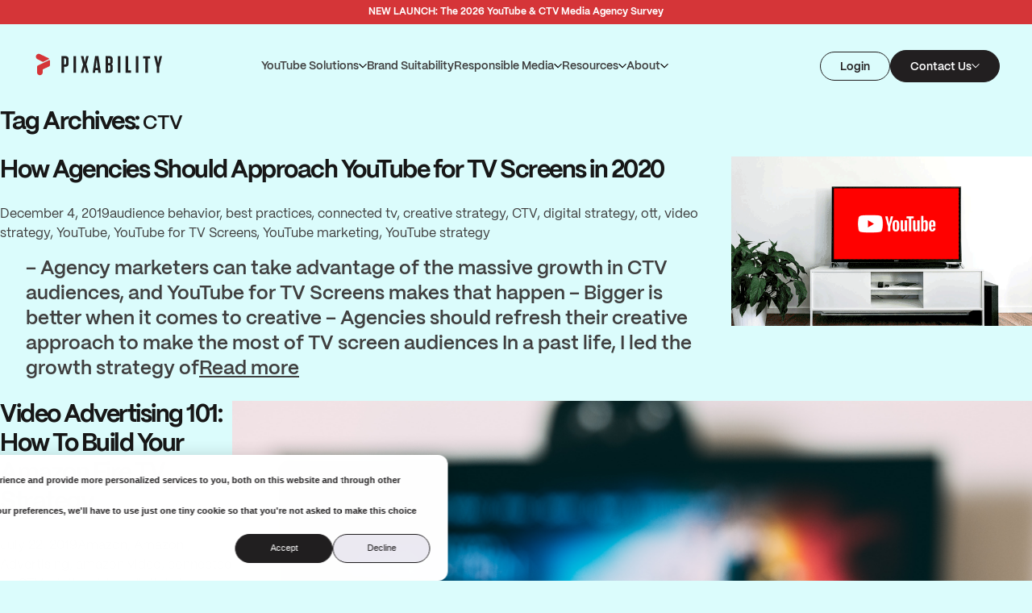

--- FILE ---
content_type: text/html; charset=UTF-8
request_url: https://www.pixability.com/tag/ctv/page/2/
body_size: 15106
content:
<!doctype html>
<html lang="en-US" class="bg-ice">

<head>
	<meta charset="UTF-8">
	<meta name="viewport" content="width=device-width, initial-scale=1">
	<link rel="profile" href="https://gmpg.org/xfn/11">
	<!-- Google Tag Manager -->
	<script>
		(function(w, d, s, l, i) {
			w[l] = w[l] || [];
			w[l].push({
				'gtm.start': new Date().getTime(),
				event: 'gtm.js'
			});
			var f = d.getElementsByTagName(s)[0],
				j = d.createElement(s),
				dl = l != 'dataLayer' ? '&l=' + l : '';
			j.async = true;
			j.src =
				'https://www.googletagmanager.com/gtm.js?id=' + i + dl;
			f.parentNode.insertBefore(j, f);
		})(window, document, 'script', 'dataLayer', 'GTM-MWNV26');
	</script>
	<!-- End Google Tag Manager -->
	<meta name='robots' content='noindex, follow' />
	<style>img:is([sizes="auto" i], [sizes^="auto," i]) { contain-intrinsic-size: 3000px 1500px }</style>
	
	<!-- This site is optimized with the Yoast SEO plugin v22.9 - https://yoast.com/wordpress/plugins/seo/ -->
	<title>CTV Archives | Page 2 of 2 | Pixability</title>
	<meta property="og:locale" content="en_US" />
	<meta property="og:type" content="article" />
	<meta property="og:title" content="CTV Archives | Page 2 of 2 | Pixability" />
	<meta property="og:url" content="https://www.pixability.com/tag/ctv/" />
	<meta property="og:site_name" content="Pixability" />
	<meta property="og:image" content="https://www.pixability.com/wp-content/uploads/2021/09/Pixability-Primary-Logo.png" />
	<meta property="og:image:width" content="1653" />
	<meta property="og:image:height" content="361" />
	<meta property="og:image:type" content="image/png" />
	<meta name="twitter:card" content="summary_large_image" />
	<meta name="twitter:site" content="@pixability" />
	<script type="application/ld+json" class="yoast-schema-graph">{"@context":"https://schema.org","@graph":[{"@type":"CollectionPage","@id":"https://www.pixability.com/tag/ctv/","url":"https://www.pixability.com/tag/ctv/page/2/","name":"CTV Archives | Page 2 of 2 | Pixability","isPartOf":{"@id":"https://www.pixability.com/#website"},"primaryImageOfPage":{"@id":"https://www.pixability.com/tag/ctv/page/2/#primaryimage"},"image":{"@id":"https://www.pixability.com/tag/ctv/page/2/#primaryimage"},"thumbnailUrl":"https://www.pixability.com/wp-content/uploads/2019/12/NewsletterGIF12042019-1.png","breadcrumb":{"@id":"https://www.pixability.com/tag/ctv/page/2/#breadcrumb"},"inLanguage":"en-US"},{"@type":"ImageObject","inLanguage":"en-US","@id":"https://www.pixability.com/tag/ctv/page/2/#primaryimage","url":"https://www.pixability.com/wp-content/uploads/2019/12/NewsletterGIF12042019-1.png","contentUrl":"https://www.pixability.com/wp-content/uploads/2019/12/NewsletterGIF12042019-1.png","width":608,"height":342},{"@type":"BreadcrumbList","@id":"https://www.pixability.com/tag/ctv/page/2/#breadcrumb","itemListElement":[{"@type":"ListItem","position":1,"name":"Home","item":"https://www.pixability.com/"},{"@type":"ListItem","position":2,"name":"CTV"}]},{"@type":"WebSite","@id":"https://www.pixability.com/#website","url":"https://www.pixability.com/","name":"Pixability","description":"Pixability","publisher":{"@id":"https://www.pixability.com/#organization"},"potentialAction":[{"@type":"SearchAction","target":{"@type":"EntryPoint","urlTemplate":"https://www.pixability.com/?s={search_term_string}"},"query-input":"required name=search_term_string"}],"inLanguage":"en-US"},{"@type":"Organization","@id":"https://www.pixability.com/#organization","name":"Pixability","url":"https://www.pixability.com/","logo":{"@type":"ImageObject","inLanguage":"en-US","@id":"https://www.pixability.com/#/schema/logo/image/","url":"https://www.pixability.com/wp-content/uploads/2021/10/RICPZSR.png","contentUrl":"https://www.pixability.com/wp-content/uploads/2021/10/RICPZSR.png","width":1250,"height":1250,"caption":"Pixability"},"image":{"@id":"https://www.pixability.com/#/schema/logo/image/"},"sameAs":["https://www.facebook.com/pixability/","https://x.com/pixability","https://www.instagram.com/pixabilityinc","https://www.linkedin.com/company/pixability/","https://www.youtube.com/channel/UCDDpPf_DDcZBMTUNg_cFNOA"]}]}</script>
	<!-- / Yoast SEO plugin. -->


<link rel='dns-prefetch' href='//js.hs-scripts.com' />
<link rel='dns-prefetch' href='//unpkg.com' />
<link rel="alternate" type="application/rss+xml" title="Pixability &raquo; Feed" href="https://www.pixability.com/feed/" />
<link rel="alternate" type="application/rss+xml" title="Pixability &raquo; Comments Feed" href="https://www.pixability.com/comments/feed/" />
<link rel="alternate" type="application/rss+xml" title="Pixability &raquo; CTV Tag Feed" href="https://www.pixability.com/tag/ctv/feed/" />
<script>
window._wpemojiSettings = {"baseUrl":"https:\/\/s.w.org\/images\/core\/emoji\/16.0.1\/72x72\/","ext":".png","svgUrl":"https:\/\/s.w.org\/images\/core\/emoji\/16.0.1\/svg\/","svgExt":".svg","source":{"concatemoji":"https:\/\/www.pixability.com\/wp-includes\/js\/wp-emoji-release.min.js?ver=6.8.3"}};
/*! This file is auto-generated */
!function(s,n){var o,i,e;function c(e){try{var t={supportTests:e,timestamp:(new Date).valueOf()};sessionStorage.setItem(o,JSON.stringify(t))}catch(e){}}function p(e,t,n){e.clearRect(0,0,e.canvas.width,e.canvas.height),e.fillText(t,0,0);var t=new Uint32Array(e.getImageData(0,0,e.canvas.width,e.canvas.height).data),a=(e.clearRect(0,0,e.canvas.width,e.canvas.height),e.fillText(n,0,0),new Uint32Array(e.getImageData(0,0,e.canvas.width,e.canvas.height).data));return t.every(function(e,t){return e===a[t]})}function u(e,t){e.clearRect(0,0,e.canvas.width,e.canvas.height),e.fillText(t,0,0);for(var n=e.getImageData(16,16,1,1),a=0;a<n.data.length;a++)if(0!==n.data[a])return!1;return!0}function f(e,t,n,a){switch(t){case"flag":return n(e,"\ud83c\udff3\ufe0f\u200d\u26a7\ufe0f","\ud83c\udff3\ufe0f\u200b\u26a7\ufe0f")?!1:!n(e,"\ud83c\udde8\ud83c\uddf6","\ud83c\udde8\u200b\ud83c\uddf6")&&!n(e,"\ud83c\udff4\udb40\udc67\udb40\udc62\udb40\udc65\udb40\udc6e\udb40\udc67\udb40\udc7f","\ud83c\udff4\u200b\udb40\udc67\u200b\udb40\udc62\u200b\udb40\udc65\u200b\udb40\udc6e\u200b\udb40\udc67\u200b\udb40\udc7f");case"emoji":return!a(e,"\ud83e\udedf")}return!1}function g(e,t,n,a){var r="undefined"!=typeof WorkerGlobalScope&&self instanceof WorkerGlobalScope?new OffscreenCanvas(300,150):s.createElement("canvas"),o=r.getContext("2d",{willReadFrequently:!0}),i=(o.textBaseline="top",o.font="600 32px Arial",{});return e.forEach(function(e){i[e]=t(o,e,n,a)}),i}function t(e){var t=s.createElement("script");t.src=e,t.defer=!0,s.head.appendChild(t)}"undefined"!=typeof Promise&&(o="wpEmojiSettingsSupports",i=["flag","emoji"],n.supports={everything:!0,everythingExceptFlag:!0},e=new Promise(function(e){s.addEventListener("DOMContentLoaded",e,{once:!0})}),new Promise(function(t){var n=function(){try{var e=JSON.parse(sessionStorage.getItem(o));if("object"==typeof e&&"number"==typeof e.timestamp&&(new Date).valueOf()<e.timestamp+604800&&"object"==typeof e.supportTests)return e.supportTests}catch(e){}return null}();if(!n){if("undefined"!=typeof Worker&&"undefined"!=typeof OffscreenCanvas&&"undefined"!=typeof URL&&URL.createObjectURL&&"undefined"!=typeof Blob)try{var e="postMessage("+g.toString()+"("+[JSON.stringify(i),f.toString(),p.toString(),u.toString()].join(",")+"));",a=new Blob([e],{type:"text/javascript"}),r=new Worker(URL.createObjectURL(a),{name:"wpTestEmojiSupports"});return void(r.onmessage=function(e){c(n=e.data),r.terminate(),t(n)})}catch(e){}c(n=g(i,f,p,u))}t(n)}).then(function(e){for(var t in e)n.supports[t]=e[t],n.supports.everything=n.supports.everything&&n.supports[t],"flag"!==t&&(n.supports.everythingExceptFlag=n.supports.everythingExceptFlag&&n.supports[t]);n.supports.everythingExceptFlag=n.supports.everythingExceptFlag&&!n.supports.flag,n.DOMReady=!1,n.readyCallback=function(){n.DOMReady=!0}}).then(function(){return e}).then(function(){var e;n.supports.everything||(n.readyCallback(),(e=n.source||{}).concatemoji?t(e.concatemoji):e.wpemoji&&e.twemoji&&(t(e.twemoji),t(e.wpemoji)))}))}((window,document),window._wpemojiSettings);
</script>
<style id='wp-emoji-styles-inline-css'>

	img.wp-smiley, img.emoji {
		display: inline !important;
		border: none !important;
		box-shadow: none !important;
		height: 1em !important;
		width: 1em !important;
		margin: 0 0.07em !important;
		vertical-align: -0.1em !important;
		background: none !important;
		padding: 0 !important;
	}
</style>
<link rel='stylesheet' id='wp-block-library-css' href='https://www.pixability.com/wp-includes/css/dist/block-library/style.min.css?ver=6.8.3' media='all' />
<style id='global-styles-inline-css'>
:root{--wp--preset--aspect-ratio--square: 1;--wp--preset--aspect-ratio--4-3: 4/3;--wp--preset--aspect-ratio--3-4: 3/4;--wp--preset--aspect-ratio--3-2: 3/2;--wp--preset--aspect-ratio--2-3: 2/3;--wp--preset--aspect-ratio--16-9: 16/9;--wp--preset--aspect-ratio--9-16: 9/16;--wp--preset--color--black: #000000;--wp--preset--color--cyan-bluish-gray: #abb8c3;--wp--preset--color--white: #ffffff;--wp--preset--color--pale-pink: #f78da7;--wp--preset--color--vivid-red: #cf2e2e;--wp--preset--color--luminous-vivid-orange: #ff6900;--wp--preset--color--luminous-vivid-amber: #fcb900;--wp--preset--color--light-green-cyan: #7bdcb5;--wp--preset--color--vivid-green-cyan: #00d084;--wp--preset--color--pale-cyan-blue: #8ed1fc;--wp--preset--color--vivid-cyan-blue: #0693e3;--wp--preset--color--vivid-purple: #9b51e0;--wp--preset--color--background: #ffffff;--wp--preset--color--foreground: #404040;--wp--preset--color--primary: #062f6e;--wp--preset--color--secondary: #00943a;--wp--preset--color--tertiary: #945400;--wp--preset--gradient--vivid-cyan-blue-to-vivid-purple: linear-gradient(135deg,rgba(6,147,227,1) 0%,rgb(155,81,224) 100%);--wp--preset--gradient--light-green-cyan-to-vivid-green-cyan: linear-gradient(135deg,rgb(122,220,180) 0%,rgb(0,208,130) 100%);--wp--preset--gradient--luminous-vivid-amber-to-luminous-vivid-orange: linear-gradient(135deg,rgba(252,185,0,1) 0%,rgba(255,105,0,1) 100%);--wp--preset--gradient--luminous-vivid-orange-to-vivid-red: linear-gradient(135deg,rgba(255,105,0,1) 0%,rgb(207,46,46) 100%);--wp--preset--gradient--very-light-gray-to-cyan-bluish-gray: linear-gradient(135deg,rgb(238,238,238) 0%,rgb(169,184,195) 100%);--wp--preset--gradient--cool-to-warm-spectrum: linear-gradient(135deg,rgb(74,234,220) 0%,rgb(151,120,209) 20%,rgb(207,42,186) 40%,rgb(238,44,130) 60%,rgb(251,105,98) 80%,rgb(254,248,76) 100%);--wp--preset--gradient--blush-light-purple: linear-gradient(135deg,rgb(255,206,236) 0%,rgb(152,150,240) 100%);--wp--preset--gradient--blush-bordeaux: linear-gradient(135deg,rgb(254,205,165) 0%,rgb(254,45,45) 50%,rgb(107,0,62) 100%);--wp--preset--gradient--luminous-dusk: linear-gradient(135deg,rgb(255,203,112) 0%,rgb(199,81,192) 50%,rgb(65,88,208) 100%);--wp--preset--gradient--pale-ocean: linear-gradient(135deg,rgb(255,245,203) 0%,rgb(182,227,212) 50%,rgb(51,167,181) 100%);--wp--preset--gradient--electric-grass: linear-gradient(135deg,rgb(202,248,128) 0%,rgb(113,206,126) 100%);--wp--preset--gradient--midnight: linear-gradient(135deg,rgb(2,3,129) 0%,rgb(40,116,252) 100%);--wp--preset--font-size--small: 13px;--wp--preset--font-size--medium: 20px;--wp--preset--font-size--large: 36px;--wp--preset--font-size--x-large: 42px;--wp--preset--spacing--20: 0.44rem;--wp--preset--spacing--30: 0.67rem;--wp--preset--spacing--40: 1rem;--wp--preset--spacing--50: 1.5rem;--wp--preset--spacing--60: 2.25rem;--wp--preset--spacing--70: 3.38rem;--wp--preset--spacing--80: 5.06rem;--wp--preset--shadow--natural: 6px 6px 9px rgba(0, 0, 0, 0.2);--wp--preset--shadow--deep: 12px 12px 50px rgba(0, 0, 0, 0.4);--wp--preset--shadow--sharp: 6px 6px 0px rgba(0, 0, 0, 0.2);--wp--preset--shadow--outlined: 6px 6px 0px -3px rgba(255, 255, 255, 1), 6px 6px rgba(0, 0, 0, 1);--wp--preset--shadow--crisp: 6px 6px 0px rgba(0, 0, 0, 1);}:root { --wp--style--global--content-size: 70rem;--wp--style--global--wide-size: 90rem; }:where(body) { margin: 0; }.wp-site-blocks > .alignleft { float: left; margin-right: 2em; }.wp-site-blocks > .alignright { float: right; margin-left: 2em; }.wp-site-blocks > .aligncenter { justify-content: center; margin-left: auto; margin-right: auto; }:where(.is-layout-flex){gap: 0.5em;}:where(.is-layout-grid){gap: 0.5em;}.is-layout-flow > .alignleft{float: left;margin-inline-start: 0;margin-inline-end: 2em;}.is-layout-flow > .alignright{float: right;margin-inline-start: 2em;margin-inline-end: 0;}.is-layout-flow > .aligncenter{margin-left: auto !important;margin-right: auto !important;}.is-layout-constrained > .alignleft{float: left;margin-inline-start: 0;margin-inline-end: 2em;}.is-layout-constrained > .alignright{float: right;margin-inline-start: 2em;margin-inline-end: 0;}.is-layout-constrained > .aligncenter{margin-left: auto !important;margin-right: auto !important;}.is-layout-constrained > :where(:not(.alignleft):not(.alignright):not(.alignfull)){max-width: var(--wp--style--global--content-size);margin-left: auto !important;margin-right: auto !important;}.is-layout-constrained > .alignwide{max-width: var(--wp--style--global--wide-size);}body .is-layout-flex{display: flex;}.is-layout-flex{flex-wrap: wrap;align-items: center;}.is-layout-flex > :is(*, div){margin: 0;}body .is-layout-grid{display: grid;}.is-layout-grid > :is(*, div){margin: 0;}body{padding-top: 0px;padding-right: 0px;padding-bottom: 0px;padding-left: 0px;}a:where(:not(.wp-element-button)){text-decoration: underline;}:root :where(.wp-element-button, .wp-block-button__link){background-color: #32373c;border-width: 0;color: #fff;font-family: inherit;font-size: inherit;line-height: inherit;padding: calc(0.667em + 2px) calc(1.333em + 2px);text-decoration: none;}.has-black-color{color: var(--wp--preset--color--black) !important;}.has-cyan-bluish-gray-color{color: var(--wp--preset--color--cyan-bluish-gray) !important;}.has-white-color{color: var(--wp--preset--color--white) !important;}.has-pale-pink-color{color: var(--wp--preset--color--pale-pink) !important;}.has-vivid-red-color{color: var(--wp--preset--color--vivid-red) !important;}.has-luminous-vivid-orange-color{color: var(--wp--preset--color--luminous-vivid-orange) !important;}.has-luminous-vivid-amber-color{color: var(--wp--preset--color--luminous-vivid-amber) !important;}.has-light-green-cyan-color{color: var(--wp--preset--color--light-green-cyan) !important;}.has-vivid-green-cyan-color{color: var(--wp--preset--color--vivid-green-cyan) !important;}.has-pale-cyan-blue-color{color: var(--wp--preset--color--pale-cyan-blue) !important;}.has-vivid-cyan-blue-color{color: var(--wp--preset--color--vivid-cyan-blue) !important;}.has-vivid-purple-color{color: var(--wp--preset--color--vivid-purple) !important;}.has-background-color{color: var(--wp--preset--color--background) !important;}.has-foreground-color{color: var(--wp--preset--color--foreground) !important;}.has-primary-color{color: var(--wp--preset--color--primary) !important;}.has-secondary-color{color: var(--wp--preset--color--secondary) !important;}.has-tertiary-color{color: var(--wp--preset--color--tertiary) !important;}.has-black-background-color{background-color: var(--wp--preset--color--black) !important;}.has-cyan-bluish-gray-background-color{background-color: var(--wp--preset--color--cyan-bluish-gray) !important;}.has-white-background-color{background-color: var(--wp--preset--color--white) !important;}.has-pale-pink-background-color{background-color: var(--wp--preset--color--pale-pink) !important;}.has-vivid-red-background-color{background-color: var(--wp--preset--color--vivid-red) !important;}.has-luminous-vivid-orange-background-color{background-color: var(--wp--preset--color--luminous-vivid-orange) !important;}.has-luminous-vivid-amber-background-color{background-color: var(--wp--preset--color--luminous-vivid-amber) !important;}.has-light-green-cyan-background-color{background-color: var(--wp--preset--color--light-green-cyan) !important;}.has-vivid-green-cyan-background-color{background-color: var(--wp--preset--color--vivid-green-cyan) !important;}.has-pale-cyan-blue-background-color{background-color: var(--wp--preset--color--pale-cyan-blue) !important;}.has-vivid-cyan-blue-background-color{background-color: var(--wp--preset--color--vivid-cyan-blue) !important;}.has-vivid-purple-background-color{background-color: var(--wp--preset--color--vivid-purple) !important;}.has-background-background-color{background-color: var(--wp--preset--color--background) !important;}.has-foreground-background-color{background-color: var(--wp--preset--color--foreground) !important;}.has-primary-background-color{background-color: var(--wp--preset--color--primary) !important;}.has-secondary-background-color{background-color: var(--wp--preset--color--secondary) !important;}.has-tertiary-background-color{background-color: var(--wp--preset--color--tertiary) !important;}.has-black-border-color{border-color: var(--wp--preset--color--black) !important;}.has-cyan-bluish-gray-border-color{border-color: var(--wp--preset--color--cyan-bluish-gray) !important;}.has-white-border-color{border-color: var(--wp--preset--color--white) !important;}.has-pale-pink-border-color{border-color: var(--wp--preset--color--pale-pink) !important;}.has-vivid-red-border-color{border-color: var(--wp--preset--color--vivid-red) !important;}.has-luminous-vivid-orange-border-color{border-color: var(--wp--preset--color--luminous-vivid-orange) !important;}.has-luminous-vivid-amber-border-color{border-color: var(--wp--preset--color--luminous-vivid-amber) !important;}.has-light-green-cyan-border-color{border-color: var(--wp--preset--color--light-green-cyan) !important;}.has-vivid-green-cyan-border-color{border-color: var(--wp--preset--color--vivid-green-cyan) !important;}.has-pale-cyan-blue-border-color{border-color: var(--wp--preset--color--pale-cyan-blue) !important;}.has-vivid-cyan-blue-border-color{border-color: var(--wp--preset--color--vivid-cyan-blue) !important;}.has-vivid-purple-border-color{border-color: var(--wp--preset--color--vivid-purple) !important;}.has-background-border-color{border-color: var(--wp--preset--color--background) !important;}.has-foreground-border-color{border-color: var(--wp--preset--color--foreground) !important;}.has-primary-border-color{border-color: var(--wp--preset--color--primary) !important;}.has-secondary-border-color{border-color: var(--wp--preset--color--secondary) !important;}.has-tertiary-border-color{border-color: var(--wp--preset--color--tertiary) !important;}.has-vivid-cyan-blue-to-vivid-purple-gradient-background{background: var(--wp--preset--gradient--vivid-cyan-blue-to-vivid-purple) !important;}.has-light-green-cyan-to-vivid-green-cyan-gradient-background{background: var(--wp--preset--gradient--light-green-cyan-to-vivid-green-cyan) !important;}.has-luminous-vivid-amber-to-luminous-vivid-orange-gradient-background{background: var(--wp--preset--gradient--luminous-vivid-amber-to-luminous-vivid-orange) !important;}.has-luminous-vivid-orange-to-vivid-red-gradient-background{background: var(--wp--preset--gradient--luminous-vivid-orange-to-vivid-red) !important;}.has-very-light-gray-to-cyan-bluish-gray-gradient-background{background: var(--wp--preset--gradient--very-light-gray-to-cyan-bluish-gray) !important;}.has-cool-to-warm-spectrum-gradient-background{background: var(--wp--preset--gradient--cool-to-warm-spectrum) !important;}.has-blush-light-purple-gradient-background{background: var(--wp--preset--gradient--blush-light-purple) !important;}.has-blush-bordeaux-gradient-background{background: var(--wp--preset--gradient--blush-bordeaux) !important;}.has-luminous-dusk-gradient-background{background: var(--wp--preset--gradient--luminous-dusk) !important;}.has-pale-ocean-gradient-background{background: var(--wp--preset--gradient--pale-ocean) !important;}.has-electric-grass-gradient-background{background: var(--wp--preset--gradient--electric-grass) !important;}.has-midnight-gradient-background{background: var(--wp--preset--gradient--midnight) !important;}.has-small-font-size{font-size: var(--wp--preset--font-size--small) !important;}.has-medium-font-size{font-size: var(--wp--preset--font-size--medium) !important;}.has-large-font-size{font-size: var(--wp--preset--font-size--large) !important;}.has-x-large-font-size{font-size: var(--wp--preset--font-size--x-large) !important;}
:where(.wp-block-post-template.is-layout-flex){gap: 1.25em;}:where(.wp-block-post-template.is-layout-grid){gap: 1.25em;}
:where(.wp-block-columns.is-layout-flex){gap: 2em;}:where(.wp-block-columns.is-layout-grid){gap: 2em;}
:root :where(.wp-block-pullquote){font-size: 1.5em;line-height: 1.6;}
</style>
<link rel='stylesheet' id='AOS_animate-css' href='https://unpkg.com/aos@2.3.1/dist/aos.css' media='all' />
<link rel='stylesheet' id='dango-acf-tailwind-style-css' href='https://www.pixability.com/wp-content/themes/Pixability-WP/theme/style.css?ver=260115-182519' media='all' />
<script src="https://unpkg.com/aos@2.3.1/dist/aos.js" id="AOS-js"></script>
<link rel="https://api.w.org/" href="https://www.pixability.com/wp-json/" /><link rel="alternate" title="JSON" type="application/json" href="https://www.pixability.com/wp-json/wp/v2/tags/821" /><link rel="EditURI" type="application/rsd+xml" title="RSD" href="https://www.pixability.com/xmlrpc.php?rsd" />
			<!-- DO NOT COPY THIS SNIPPET! Start of Page Analytics Tracking for HubSpot WordPress plugin v11.1.66-->
			<script class="hsq-set-content-id" data-content-id="listing-page">
				var _hsq = _hsq || [];
				_hsq.push(["setContentType", "listing-page"]);
			</script>
			<!-- DO NOT COPY THIS SNIPPET! End of Page Analytics Tracking for HubSpot WordPress plugin -->
			
		<script>
		(function (c, s, q, u, a, r, e) {
			c.hj=c.hj||function(){(c.hj.q=c.hj.q||[]).push(arguments)};
			c._hjSettings = { hjid: a };
			r = s.getElementsByTagName('head')[0];
			e = s.createElement('script');
			e.async = true;
			e.src = q + c._hjSettings.hjid + u;
			r.appendChild(e);
    	})(window, document, 'https://static.hj.contentsquare.net/c/csq-', '.js',5321028);
		</script>
		<link href="https://unpkg.com/aos@2.3.1/dist/aos.css" rel="stylesheet">
<script src="https://unpkg.com/aos@2.3.1/dist/aos.js"></script><link rel="icon" href="https://www.pixability.com/wp-content/uploads/2025/08/PixabilityLogo_SquareP_2024_512x512-150x150.jpg" sizes="32x32" />
<link rel="icon" href="https://www.pixability.com/wp-content/uploads/2025/08/PixabilityLogo_SquareP_2024_512x512-300x300.jpg" sizes="192x192" />
<link rel="apple-touch-icon" href="https://www.pixability.com/wp-content/uploads/2025/08/PixabilityLogo_SquareP_2024_512x512-300x300.jpg" />
<meta name="msapplication-TileImage" content="https://www.pixability.com/wp-content/uploads/2025/08/PixabilityLogo_SquareP_2024_512x512-300x300.jpg" />

	<!-- AOS -->
	<script>
		document.addEventListener('DOMContentLoaded', function() {
			var elements = document.querySelectorAll('.aos');

			elements.forEach(function(element) {
				element.setAttribute('data-aos', 'fade-up');
			});

			AOS.init({
				once: true,
				duration: 500,
				disable: function() {
					var maxWidth = 1040;
					return window.innerWidth < maxWidth;
				}
			});
		});


		let scrollRef = 0;

		window.addEventListener('scroll', function() {
			scrollRef++;
			if (scrollRef >= 10) {
				AOS.refresh();
				// console.log('AOS refreshed');
				scrollRef = 0;
			}
		});
	</script>
	<!-- End AOS -->
</head>

<body class="archive paged tag tag-ctv tag-821 wp-embed-responsive paged-2 tag-paged-2 wp-theme-Pixability-WPtheme">
<script type="text/javascript"> _linkedin_partner_id = "48745"; window._linkedin_data_partner_ids = window._linkedin_data_partner_ids || []; window._linkedin_data_partner_ids.push(_linkedin_partner_id); </script><script type="text/javascript"> (function(l) { if (!l){window.lintrk = function(a,b){window.lintrk.q.push([a,b])}; window.lintrk.q=[]} var s = document.getElementsByTagName("script")[0]; var b = document.createElement("script"); b.type = "text/javascript";b.async = true; b.src = "https://snap.licdn.com/li.lms-analytics/insight.min.js"; s.parentNode.insertBefore(b, s);})(window.lintrk); </script> <noscript> <img height="1" width="1" style="display:none;" alt="" src="https://px.ads.linkedin.com/collect/?pid=48745&fmt=gif" /> </noscript>

	
	<div id="page">
		<a href="#content" class="sr-only">Skip to content</a>

		
<style>
	#announcement-bar {
		background-color: #d53538;
		color: #ffffff;
	}

	#announcement-bar>* {
		color: #ffffff;
		margin: 0;
		font-size: 0.75rem;
		line-height: normal;
		text-wrap: balance;
	}

	/* #announcement-bar a {
		text-decoration: underline !important;
	} */

	.announcement-bar-transition {
		transition: visibility 0.5s;
	}

	/* .header-transition {
		transition: top 250ms;
	} */

	.hidden-element {
		visibility: hidden;
	}

	.visible-element {
		visibility: visible;
	}
</style>

<script>
	document.addEventListener('alpine:init', () => {
		Alpine.data('AnnouncementBar', () => ({
			previousScrollY: 0,
			adminBarHeight: 0,
			announcementBarHeight: 0,
			init() {
				this.calculateContentSpaceTop()

				const header = document.querySelector('#masthead')
				const announcementBar = this.$el
				this.announcementBarHeight = announcementBar.offsetHeight

				const wpAdminBar = document.querySelector('#wpadminbar')
				this.adminBarHeight = wpAdminBar ? wpAdminBar.offsetHeight : 0

				this.calculateHeight({ header, announcementBar, announcementBarHeight: this.announcementBarHeight, wpAdminBar, adminBarHeight: this.adminBarHeight })
				window.addEventListener('resize', () => this.calculateHeight({ header, announcementBar, announcementBarHeight: this.announcementBarHeight, wpAdminBar, adminBarHeight: this.adminBarHeight }))

				// hide announcement bar on scroll
				window.addEventListener('scroll', () => {
					const currentScrollY = window.scrollY

					if (currentScrollY > this.previousScrollY && currentScrollY > 100) {
						header.classList.add('header-transition');
						header.style.top = wpAdminBar ? `${this.adminBarHeight - 1}px` : '0';
						announcementBar.classList.add('hidden-element');
						announcementBar.classList.remove('visible-element');
					} else if (currentScrollY < this.previousScrollY && currentScrollY > 50) {
						announcementBar.classList.add('visible-element');
						announcementBar.classList.remove('hidden-element');
						header.classList.add('header-transition');
						header.style.top = wpAdminBar ? `${this.announcementBarHeight + this.adminBarHeight - 1}px` : `${this.announcementBarHeight - 1}px`;
					}

					this.previousScrollY = currentScrollY;
				});
			},
			calculateHeight({ header, announcementBar, announcementBarHeight, wpAdminBar, adminBarHeight }) {
				header.style.top = `${announcementBarHeight}px`
				this.adminBarHeight = wpAdminBar ? wpAdminBar.offsetHeight : 0
				this.announcementBarHeight =announcementBar.offsetHeight

				if (wpAdminBar) {
					header.style.top = `${announcementBarHeight + adminBarHeight}px`
					announcementBar.style.top = `${adminBarHeight}px`
				}


			},
			calculateContentSpaceTop() {
				const content = document.querySelector('#content');
				const header = document.querySelector('#masthead');
				const announcementBar = document.querySelector('#announcement-bar');

				if (!content || !header || !announcementBar) return;

				content.style.paddingTop = `${header.offsetHeight + announcementBar.offsetHeight}px`;
			}
		}))
	}, {
		once: true
	});
</script>

<div class="fixed inset-0 z-20 w-full py-[9px] px-3 text-center announcement-bar h-fit announcement-bar-transition"
	id="announcement-bar" x-data="AnnouncementBar">
	<p><a href="https://www.pixability.com/insights-reports/us-youtube-and-connected-tv-media-agency-survey-2026/"><b>NEW LAUNCH: The 2026 YouTube &amp; CTV Media Agency Survey</b></a></p>
</div>

<style>
	/* Header Right Menu Styles */
	.header-right-menu {
		list-style: none;
		margin: 0;
		padding: 0;
	}

	.header-right-menu>li:not(:last-of-type) {
		margin-bottom: 14px !important;
	}

	.header-right-menu a.menu-item-link {
		transition-property: opacity;
		transition-timing-function: cubic-bezier(0.4, 0, 0.2, 1);
		transition-duration: 0.15s;
	}

	.header-right-menu a.menu-item-link:hover {
		opacity: 0.75;
	}

	/* Show submenu on hover - desktop only */
	@media (min-width: 1085px) {
		.menu-item:hover>.header-right-submenu {
			visibility: visible;
			opacity: 1;
			transition-property: all;
			transition-timing-function: cubic-bezier(0.4, 0, 0.2, 1);
			transition-duration: 0.3s;
		}

		/* Rotate arrow on hover - desktop only */
		.menu-item:hover svg {
			transform: rotate(180deg) translateY(-1px);
		}
	}

	/* Show submenu on click - mobile */
	.contact-us-mobile.is-open>.header-right-submenu {
		visibility: visible;
		opacity: 1;
		transition-property: all;
		transition-timing-function: cubic-bezier(0.4, 0, 0.2, 1);
		transition-duration: 0.3s;
	}

	/* Rotate arrow when open - mobile */
	.contact-us-mobile.is-open svg {
		transform: rotate(180deg) translateY(-1px);
	}
</style>

<!-- <style>
	#mobile-menu {
		background-image: url(https://www.pixability.com/wp-content/uploads/2024/09/mobile-expanded-hamburger-menu_.png);
		background-size: cover;
		background-position: center;
	}
</style> -->

<script>
	(function() {
		// Save the original open and send methods
		const originalOpen = XMLHttpRequest.prototype.open;
		const originalSend = XMLHttpRequest.prototype.send;

		// Override the open method
		XMLHttpRequest.prototype.open = function(method, url, ...rest) {
			this._url = url; // Store the URL for later use
			return originalOpen.apply(this, [method, url, ...rest]);
		};

		// Override the send method
		XMLHttpRequest.prototype.send = function(...args) {
			this.addEventListener('load', function() {
				if (this.status === 200) {
					try {
						const response = JSON.parse(this.responseText);

						// Check the condition
						if (response) {
							// Save the response if it satisfies the condition
							saveResponse(this._url, response);
						}
					} catch (err) {
						console.error('Error parsing response:', err);
					}
				}
			});

			return originalSend.apply(this, args);
		};

		// Function to save the response
		function saveResponse(url, data) {
			window.saved_responses = window.saved_responses || {};
			window.saved_responses[url] = data;
		}
	})();
</script>

<header id="masthead" class="fixed z-20 flex justify-center w-full pt-4 pb-8 transition-all top-8 bg-ice min-[1085px]:py-8"
	x-data="header">
	<div class="relative flex w-full gap-2 c-container">
					<div class="items-center justify-center w-full max-w-[170px] ">
				<a href="https://www.pixability.com/" rel="home" class="w-full">
					<img src="https://www.pixability.com/wp-content/uploads/2024/12/8cac2a7866b480b2a864921e19707a43.svg"
						alt="Pixability" class="transition-all duration-300 max-w-[165px]">
				</a>
			</div>
				<nav id="site-navigation" class="items-center justify-end hidden w-full gap-2 min-[1085px]:flex"
			aria-label="Main Navigation">
			<div class="flex w-[-webkit-fill-available] justify-center h-full items-center">
				<ul id="menu-main-navigation" class="main-nav"><li class="flex flex-row flex-wrap items-center gap-x-[14px] min-[1085px]:flex-nowrap menu-item menu-item-has-children"><span class="menu-item-link cursor-pointer !w-fit !m-0">YouTube Solutions</span><svg class="min-[1085px]:hidden mobile-arrow" width="9" height="14" viewBox="0 0 9 14" fill="none" xmlns="http://www.w3.org/2000/svg"><path d="M8.5 7.00001L1.5 4.37114e-08L0.5 0.999797L6.5 7.00001L0.499999 13.0002L1.5 14L8.5 7.00001Z" fill="black"/></svg><svg class="hidden transition-all min-[1085px]:block" width="10" height="6" viewBox="0 0 10 6" fill="none" xmlns="http://www.w3.org/2000/svg"><mask id="path-1-inside-1_5001_19" fill="white"><path d="M5.00017 5.33333L0.333496 0.666666L1.00003 0L5.00017 4L9.0003 0L9.66683 0.666666L5.00017 5.33333Z"/></mask><path d="M5.00017 5.33333L0.333496 0.666666L1.00003 0L5.00017 4L9.0003 0L9.66683 0.666666L5.00017 5.33333Z" fill="black"/><path d="M5.00017 5.33333L4.29306 6.04044L5.00017 6.74755L5.70727 6.04044L5.00017 5.33333ZM0.333496 0.666666L-0.373682 -0.0403686L-1.08065 0.666739L-0.37361 1.37377L0.333496 0.666666ZM1.00003 0L1.70712 -0.707119L0.999943 -1.41427L0.292849 -0.707035L1.00003 0ZM5.00017 4L4.29307 4.70712L5.00017 5.41419L5.70726 4.70712L5.00017 4ZM9.0003 0L9.70748 -0.707035L9.00038 -1.41427L8.2932 -0.707118L9.0003 0ZM9.66683 0.666666L10.3739 1.37377L11.081 0.666737L10.374 -0.040369L9.66683 0.666666ZM5.70727 4.62623L1.0406 -0.0404407L-0.37361 1.37377L4.29306 6.04044L5.70727 4.62623ZM1.04067 1.3737L1.70721 0.707035L0.292849 -0.707035L-0.373682 -0.0403686L1.04067 1.3737ZM0.292933 0.707119L4.29307 4.70712L5.70726 3.29288L1.70712 -0.707119L0.292933 0.707119ZM5.70726 4.70712L9.70739 0.707118L8.2932 -0.707118L4.29307 3.29288L5.70726 4.70712ZM8.29312 0.707035L8.95965 1.3737L10.374 -0.040369L9.70748 -0.707035L8.29312 0.707035ZM8.95972 -0.0404401L4.29306 4.62623L5.70727 6.04044L10.3739 1.37377L8.95972 -0.0404401Z" fill="#221F20" mask="url(#path-1-inside-1_5001_19)"/></svg><ul class="sub-menu "><li class="menu-item"><span class="menu-item-link cursor-pointer !w-fit">Ways to work with us</span></li><li class="menu-item"><a href="https://www.pixability.com/media-solutions-for-youtube/" class="cursor-pointer menu-item-link 3">Managed Service</a></li><li class="menu-item"><a href="https://www.pixability.com/data-solutions-for-youtube/" class="cursor-pointer menu-item-link 3">Self Service</a></li><li class="menu-item"><a href="https://www.pixability.com/channel-management/" class="cursor-pointer menu-item-link 3">Channel Management</a></li><li class="menu-item"><span class="menu-item-link cursor-pointer !w-fit">Tech</span></li><li class="menu-item"><a href="https://www.pixability.com/pixie/" class="cursor-pointer menu-item-link 3">Pixie™ Agentic AI</a></li><li class="menu-item"><a href="/our-solution/" class="cursor-pointer menu-item-link 3">PixabilityONE</a></li></ul>
</li><li class="menu-item"><a href="/data-solutions-for-youtube/" class="cursor-pointer menu-item-link 3">Brand Suitability</a></li><li class="flex flex-row flex-wrap items-center gap-x-[14px] min-[1085px]:flex-nowrap menu-item menu-item-has-children"><span class="menu-item-link cursor-pointer !w-fit !m-0">Responsible Media</span><svg class="min-[1085px]:hidden mobile-arrow" width="9" height="14" viewBox="0 0 9 14" fill="none" xmlns="http://www.w3.org/2000/svg"><path d="M8.5 7.00001L1.5 4.37114e-08L0.5 0.999797L6.5 7.00001L0.499999 13.0002L1.5 14L8.5 7.00001Z" fill="black"/></svg><svg class="hidden transition-all min-[1085px]:block" width="10" height="6" viewBox="0 0 10 6" fill="none" xmlns="http://www.w3.org/2000/svg"><mask id="path-1-inside-1_5001_19" fill="white"><path d="M5.00017 5.33333L0.333496 0.666666L1.00003 0L5.00017 4L9.0003 0L9.66683 0.666666L5.00017 5.33333Z"/></mask><path d="M5.00017 5.33333L0.333496 0.666666L1.00003 0L5.00017 4L9.0003 0L9.66683 0.666666L5.00017 5.33333Z" fill="black"/><path d="M5.00017 5.33333L4.29306 6.04044L5.00017 6.74755L5.70727 6.04044L5.00017 5.33333ZM0.333496 0.666666L-0.373682 -0.0403686L-1.08065 0.666739L-0.37361 1.37377L0.333496 0.666666ZM1.00003 0L1.70712 -0.707119L0.999943 -1.41427L0.292849 -0.707035L1.00003 0ZM5.00017 4L4.29307 4.70712L5.00017 5.41419L5.70726 4.70712L5.00017 4ZM9.0003 0L9.70748 -0.707035L9.00038 -1.41427L8.2932 -0.707118L9.0003 0ZM9.66683 0.666666L10.3739 1.37377L11.081 0.666737L10.374 -0.040369L9.66683 0.666666ZM5.70727 4.62623L1.0406 -0.0404407L-0.37361 1.37377L4.29306 6.04044L5.70727 4.62623ZM1.04067 1.3737L1.70721 0.707035L0.292849 -0.707035L-0.373682 -0.0403686L1.04067 1.3737ZM0.292933 0.707119L4.29307 4.70712L5.70726 3.29288L1.70712 -0.707119L0.292933 0.707119ZM5.70726 4.70712L9.70739 0.707118L8.2932 -0.707118L4.29307 3.29288L5.70726 4.70712ZM8.29312 0.707035L8.95965 1.3737L10.374 -0.040369L9.70748 -0.707035L8.29312 0.707035ZM8.95972 -0.0404401L4.29306 4.62623L5.70727 6.04044L10.3739 1.37377L8.95972 -0.0404401Z" fill="#221F20" mask="url(#path-1-inside-1_5001_19)"/></svg><ul class="sub-menu "><li class="menu-item"><a href="https://www.pixability.com/imi/" class="cursor-pointer menu-item-link 3">Inclusive Media Initiative for Advertisers</a></li><li class="menu-item"><a href="https://www.pixability.com/join-inclusive-media-initiative/" class="cursor-pointer menu-item-link 3">Inclusive Media Initiative for Creators</a></li><li class="menu-item"><a href="/sustainability/" class="cursor-pointer menu-item-link 3">Sustainability</a></li></ul>
</li><li class="flex flex-row flex-wrap items-center gap-x-[14px] min-[1085px]:flex-nowrap menu-item menu-item-has-children"><span class="menu-item-link cursor-pointer !w-fit !m-0">Resources</span><svg class="min-[1085px]:hidden mobile-arrow" width="9" height="14" viewBox="0 0 9 14" fill="none" xmlns="http://www.w3.org/2000/svg"><path d="M8.5 7.00001L1.5 4.37114e-08L0.5 0.999797L6.5 7.00001L0.499999 13.0002L1.5 14L8.5 7.00001Z" fill="black"/></svg><svg class="hidden transition-all min-[1085px]:block" width="10" height="6" viewBox="0 0 10 6" fill="none" xmlns="http://www.w3.org/2000/svg"><mask id="path-1-inside-1_5001_19" fill="white"><path d="M5.00017 5.33333L0.333496 0.666666L1.00003 0L5.00017 4L9.0003 0L9.66683 0.666666L5.00017 5.33333Z"/></mask><path d="M5.00017 5.33333L0.333496 0.666666L1.00003 0L5.00017 4L9.0003 0L9.66683 0.666666L5.00017 5.33333Z" fill="black"/><path d="M5.00017 5.33333L4.29306 6.04044L5.00017 6.74755L5.70727 6.04044L5.00017 5.33333ZM0.333496 0.666666L-0.373682 -0.0403686L-1.08065 0.666739L-0.37361 1.37377L0.333496 0.666666ZM1.00003 0L1.70712 -0.707119L0.999943 -1.41427L0.292849 -0.707035L1.00003 0ZM5.00017 4L4.29307 4.70712L5.00017 5.41419L5.70726 4.70712L5.00017 4ZM9.0003 0L9.70748 -0.707035L9.00038 -1.41427L8.2932 -0.707118L9.0003 0ZM9.66683 0.666666L10.3739 1.37377L11.081 0.666737L10.374 -0.040369L9.66683 0.666666ZM5.70727 4.62623L1.0406 -0.0404407L-0.37361 1.37377L4.29306 6.04044L5.70727 4.62623ZM1.04067 1.3737L1.70721 0.707035L0.292849 -0.707035L-0.373682 -0.0403686L1.04067 1.3737ZM0.292933 0.707119L4.29307 4.70712L5.70726 3.29288L1.70712 -0.707119L0.292933 0.707119ZM5.70726 4.70712L9.70739 0.707118L8.2932 -0.707118L4.29307 3.29288L5.70726 4.70712ZM8.29312 0.707035L8.95965 1.3737L10.374 -0.040369L9.70748 -0.707035L8.29312 0.707035ZM8.95972 -0.0404401L4.29306 4.62623L5.70727 6.04044L10.3739 1.37377L8.95972 -0.0404401Z" fill="#221F20" mask="url(#path-1-inside-1_5001_19)"/></svg><ul class="sub-menu "><li class="menu-item"><a href="/blog/" class="cursor-pointer menu-item-link 3">Blog</a></li><li class="menu-item"><a href="https://www.pixability.com/success-stories/" class="cursor-pointer menu-item-link 3">Success Stories</a></li><li class="menu-item"><a href="https://www.pixability.com/insights-reports/" class="cursor-pointer menu-item-link 3">Insights Reports</a></li><li class="menu-item"><a href="https://www.pixability.com/webinars/" class="cursor-pointer menu-item-link 3">Webinars and Videos</a></li></ul>
</li><li class="flex flex-row flex-wrap items-center gap-x-[14px] min-[1085px]:flex-nowrap menu-item menu-item-has-children"><span class="menu-item-link cursor-pointer !w-fit !m-0">About</span><svg class="min-[1085px]:hidden mobile-arrow" width="9" height="14" viewBox="0 0 9 14" fill="none" xmlns="http://www.w3.org/2000/svg"><path d="M8.5 7.00001L1.5 4.37114e-08L0.5 0.999797L6.5 7.00001L0.499999 13.0002L1.5 14L8.5 7.00001Z" fill="black"/></svg><svg class="hidden transition-all min-[1085px]:block" width="10" height="6" viewBox="0 0 10 6" fill="none" xmlns="http://www.w3.org/2000/svg"><mask id="path-1-inside-1_5001_19" fill="white"><path d="M5.00017 5.33333L0.333496 0.666666L1.00003 0L5.00017 4L9.0003 0L9.66683 0.666666L5.00017 5.33333Z"/></mask><path d="M5.00017 5.33333L0.333496 0.666666L1.00003 0L5.00017 4L9.0003 0L9.66683 0.666666L5.00017 5.33333Z" fill="black"/><path d="M5.00017 5.33333L4.29306 6.04044L5.00017 6.74755L5.70727 6.04044L5.00017 5.33333ZM0.333496 0.666666L-0.373682 -0.0403686L-1.08065 0.666739L-0.37361 1.37377L0.333496 0.666666ZM1.00003 0L1.70712 -0.707119L0.999943 -1.41427L0.292849 -0.707035L1.00003 0ZM5.00017 4L4.29307 4.70712L5.00017 5.41419L5.70726 4.70712L5.00017 4ZM9.0003 0L9.70748 -0.707035L9.00038 -1.41427L8.2932 -0.707118L9.0003 0ZM9.66683 0.666666L10.3739 1.37377L11.081 0.666737L10.374 -0.040369L9.66683 0.666666ZM5.70727 4.62623L1.0406 -0.0404407L-0.37361 1.37377L4.29306 6.04044L5.70727 4.62623ZM1.04067 1.3737L1.70721 0.707035L0.292849 -0.707035L-0.373682 -0.0403686L1.04067 1.3737ZM0.292933 0.707119L4.29307 4.70712L5.70726 3.29288L1.70712 -0.707119L0.292933 0.707119ZM5.70726 4.70712L9.70739 0.707118L8.2932 -0.707118L4.29307 3.29288L5.70726 4.70712ZM8.29312 0.707035L8.95965 1.3737L10.374 -0.040369L9.70748 -0.707035L8.29312 0.707035ZM8.95972 -0.0404401L4.29306 4.62623L5.70727 6.04044L10.3739 1.37377L8.95972 -0.0404401Z" fill="#221F20" mask="url(#path-1-inside-1_5001_19)"/></svg><ul class="sub-menu "><li class="menu-item"><a href="https://www.pixability.com/team/" class="cursor-pointer menu-item-link 3">Team</a></li><li class="menu-item"><a href="https://www.pixability.com/news/" class="cursor-pointer menu-item-link 3">News</a></li><li class="menu-item"><a href="https://www.pixability.com/partner-connect/" class="cursor-pointer menu-item-link 3">Partners</a></li><li class="menu-item"><a href="https://www.pixability.com/careers-culture/" class="cursor-pointer menu-item-link 3">Careers &amp; Culture</a></li><li class="menu-item"><a href="https://www.pixability.com/get-in-touch/" class="cursor-pointer menu-item-link 3">Contact Us</a></li></ul>
</li></ul>			</div>
			<!--  -->
			<div class="flex items-center gap-2">
				
	<div class="h-fit w-fit">
		<a id="" open-modal-trigger href="https://one.pixability.com/login" target="_self" class="!leading-[72%] [&_span]:!leading-[72%] md:[&_span]:translate-y-px text-black bg-transparent hover:bg-black hover:text-white border border-black hover:border-black/50 transition-all disabled:opacity-50 rounded-full focus:outline-none inline-flex items-center gap-3 px-[24px] py-3 btn_m !no-underline button-component">
						<span class="text-center md:whitespace-nowrap translate-y-px">
				Login			</span>
		</a>
	</div>

				<!-- Contact Us Menu -->
				<div class="relative menu-item">
					<a href="#" class="!leading-[72%] text-white bg-black hover:bg-white hover:text-black border border-black hover:border-[#000] transition-all disabled:opacity-40 rounded-full inline-flex focus:outline-none px-[24px] py-3 btn_m button-component items-center gap-2">
						<span class="text-center md:whitespace-nowrap translate-y-px">Contact Us</span>
													<svg class="transition-transform" width="10" height="6" viewBox="0 0 10 6" fill="none" xmlns="http://www.w3.org/2000/svg">
								<path d="M5.00017 5.33333L0.333496 0.666666L1.00003 0L5.00017 4L9.0003 0L9.66683 0.666666L5.00017 5.33333Z" fill="currentColor" />
							</svg>
											</a>
											<div class="header-right-submenu absolute block right-0 z-10 invisible opacity-0 p-[22px] rounded-[14px] mt-0 bg-white top-[2.95rem] transition-all duration-300 text-black min-w-[13rem]">
							<ul id="menu-contact-us" class="header-right-menu"><li class="menu-item"><a id="top-nav-button-demo" href="https://www.pixability.com/book-a-demo" class="cursor-pointer menu-item-link 3">Get a Demo</a></li><li class="menu-item"><a id="top-nav-button-contact-us" href="https://www.pixability.com/get-in-touch" class="cursor-pointer menu-item-link 3">Talk to a YouTube Expert</a></li></ul>						</div>
									</div>
			</div>
		</nav><!-- #site-navigation -->


					<div class="min-[1085px]:hidden">
				<a href="https://www.pixability.com/" rel="home">
					<img src="https://www.pixability.com/wp-content/uploads/2024/12/8cac2a7866b480b2a864921e19707a43.svg"
						alt="Pixability" class="transition-all duration-300 max-h-14">
				</a>
			</div>
				<nav class="flex items-center justify-end min-[1085px]:hidden mobile-menu">
			<input type="checkbox" id="menu-toggle" class="hidden">
			<label for="menu-toggle" id="mobile-menu-button" class="block size-fit" aria-label="Menu toggle">
				<div class="flex flex-col gap-1 py-1 px-[0.19rem] hamburger-icon size-full">
					<span class="bar"></span>
					<span class="bar"></span>
					<span class="bar"></span>
				</div>
			</label>
			<div id="mobile-menu"
				class="absolute w-[100dvw] pb-24 pt-10 px-4 mt-0 overflow-hidden transition-all duration-300 ease-in-out bg-ice shadow-lg opacity-0 left-0 top-9 max-h-0">
				<ul id="menu-main-navigation-1" class="main-nav-mobile"><li class="flex flex-row flex-wrap items-center gap-x-[14px] min-[1085px]:flex-nowrap menu-item menu-item-has-children"><span class="menu-item-link cursor-pointer !w-fit !m-0">YouTube Solutions</span><svg class="min-[1085px]:hidden mobile-arrow" width="9" height="14" viewBox="0 0 9 14" fill="none" xmlns="http://www.w3.org/2000/svg"><path d="M8.5 7.00001L1.5 4.37114e-08L0.5 0.999797L6.5 7.00001L0.499999 13.0002L1.5 14L8.5 7.00001Z" fill="black"/></svg><svg class="hidden transition-all min-[1085px]:block" width="10" height="6" viewBox="0 0 10 6" fill="none" xmlns="http://www.w3.org/2000/svg"><mask id="path-1-inside-1_5001_19" fill="white"><path d="M5.00017 5.33333L0.333496 0.666666L1.00003 0L5.00017 4L9.0003 0L9.66683 0.666666L5.00017 5.33333Z"/></mask><path d="M5.00017 5.33333L0.333496 0.666666L1.00003 0L5.00017 4L9.0003 0L9.66683 0.666666L5.00017 5.33333Z" fill="black"/><path d="M5.00017 5.33333L4.29306 6.04044L5.00017 6.74755L5.70727 6.04044L5.00017 5.33333ZM0.333496 0.666666L-0.373682 -0.0403686L-1.08065 0.666739L-0.37361 1.37377L0.333496 0.666666ZM1.00003 0L1.70712 -0.707119L0.999943 -1.41427L0.292849 -0.707035L1.00003 0ZM5.00017 4L4.29307 4.70712L5.00017 5.41419L5.70726 4.70712L5.00017 4ZM9.0003 0L9.70748 -0.707035L9.00038 -1.41427L8.2932 -0.707118L9.0003 0ZM9.66683 0.666666L10.3739 1.37377L11.081 0.666737L10.374 -0.040369L9.66683 0.666666ZM5.70727 4.62623L1.0406 -0.0404407L-0.37361 1.37377L4.29306 6.04044L5.70727 4.62623ZM1.04067 1.3737L1.70721 0.707035L0.292849 -0.707035L-0.373682 -0.0403686L1.04067 1.3737ZM0.292933 0.707119L4.29307 4.70712L5.70726 3.29288L1.70712 -0.707119L0.292933 0.707119ZM5.70726 4.70712L9.70739 0.707118L8.2932 -0.707118L4.29307 3.29288L5.70726 4.70712ZM8.29312 0.707035L8.95965 1.3737L10.374 -0.040369L9.70748 -0.707035L8.29312 0.707035ZM8.95972 -0.0404401L4.29306 4.62623L5.70727 6.04044L10.3739 1.37377L8.95972 -0.0404401Z" fill="#221F20" mask="url(#path-1-inside-1_5001_19)"/></svg><ul class="sub-menu "><li class="menu-item"><span class="menu-item-link cursor-pointer !w-fit">Ways to work with us</span></li><li class="menu-item"><a href="https://www.pixability.com/media-solutions-for-youtube/" class="cursor-pointer menu-item-link 3">Managed Service</a></li><li class="menu-item"><a href="https://www.pixability.com/data-solutions-for-youtube/" class="cursor-pointer menu-item-link 3">Self Service</a></li><li class="menu-item"><a href="https://www.pixability.com/channel-management/" class="cursor-pointer menu-item-link 3">Channel Management</a></li><li class="menu-item"><span class="menu-item-link cursor-pointer !w-fit">Tech</span></li><li class="menu-item"><a href="https://www.pixability.com/pixie/" class="cursor-pointer menu-item-link 3">Pixie™ Agentic AI</a></li><li class="menu-item"><a href="/our-solution/" class="cursor-pointer menu-item-link 3">PixabilityONE</a></li></ul>
</li><li class="menu-item"><a href="/data-solutions-for-youtube/" class="cursor-pointer menu-item-link 3">Brand Suitability</a></li><li class="flex flex-row flex-wrap items-center gap-x-[14px] min-[1085px]:flex-nowrap menu-item menu-item-has-children"><span class="menu-item-link cursor-pointer !w-fit !m-0">Responsible Media</span><svg class="min-[1085px]:hidden mobile-arrow" width="9" height="14" viewBox="0 0 9 14" fill="none" xmlns="http://www.w3.org/2000/svg"><path d="M8.5 7.00001L1.5 4.37114e-08L0.5 0.999797L6.5 7.00001L0.499999 13.0002L1.5 14L8.5 7.00001Z" fill="black"/></svg><svg class="hidden transition-all min-[1085px]:block" width="10" height="6" viewBox="0 0 10 6" fill="none" xmlns="http://www.w3.org/2000/svg"><mask id="path-1-inside-1_5001_19" fill="white"><path d="M5.00017 5.33333L0.333496 0.666666L1.00003 0L5.00017 4L9.0003 0L9.66683 0.666666L5.00017 5.33333Z"/></mask><path d="M5.00017 5.33333L0.333496 0.666666L1.00003 0L5.00017 4L9.0003 0L9.66683 0.666666L5.00017 5.33333Z" fill="black"/><path d="M5.00017 5.33333L4.29306 6.04044L5.00017 6.74755L5.70727 6.04044L5.00017 5.33333ZM0.333496 0.666666L-0.373682 -0.0403686L-1.08065 0.666739L-0.37361 1.37377L0.333496 0.666666ZM1.00003 0L1.70712 -0.707119L0.999943 -1.41427L0.292849 -0.707035L1.00003 0ZM5.00017 4L4.29307 4.70712L5.00017 5.41419L5.70726 4.70712L5.00017 4ZM9.0003 0L9.70748 -0.707035L9.00038 -1.41427L8.2932 -0.707118L9.0003 0ZM9.66683 0.666666L10.3739 1.37377L11.081 0.666737L10.374 -0.040369L9.66683 0.666666ZM5.70727 4.62623L1.0406 -0.0404407L-0.37361 1.37377L4.29306 6.04044L5.70727 4.62623ZM1.04067 1.3737L1.70721 0.707035L0.292849 -0.707035L-0.373682 -0.0403686L1.04067 1.3737ZM0.292933 0.707119L4.29307 4.70712L5.70726 3.29288L1.70712 -0.707119L0.292933 0.707119ZM5.70726 4.70712L9.70739 0.707118L8.2932 -0.707118L4.29307 3.29288L5.70726 4.70712ZM8.29312 0.707035L8.95965 1.3737L10.374 -0.040369L9.70748 -0.707035L8.29312 0.707035ZM8.95972 -0.0404401L4.29306 4.62623L5.70727 6.04044L10.3739 1.37377L8.95972 -0.0404401Z" fill="#221F20" mask="url(#path-1-inside-1_5001_19)"/></svg><ul class="sub-menu "><li class="menu-item"><a href="https://www.pixability.com/imi/" class="cursor-pointer menu-item-link 3">Inclusive Media Initiative for Advertisers</a></li><li class="menu-item"><a href="https://www.pixability.com/join-inclusive-media-initiative/" class="cursor-pointer menu-item-link 3">Inclusive Media Initiative for Creators</a></li><li class="menu-item"><a href="/sustainability/" class="cursor-pointer menu-item-link 3">Sustainability</a></li></ul>
</li><li class="flex flex-row flex-wrap items-center gap-x-[14px] min-[1085px]:flex-nowrap menu-item menu-item-has-children"><span class="menu-item-link cursor-pointer !w-fit !m-0">Resources</span><svg class="min-[1085px]:hidden mobile-arrow" width="9" height="14" viewBox="0 0 9 14" fill="none" xmlns="http://www.w3.org/2000/svg"><path d="M8.5 7.00001L1.5 4.37114e-08L0.5 0.999797L6.5 7.00001L0.499999 13.0002L1.5 14L8.5 7.00001Z" fill="black"/></svg><svg class="hidden transition-all min-[1085px]:block" width="10" height="6" viewBox="0 0 10 6" fill="none" xmlns="http://www.w3.org/2000/svg"><mask id="path-1-inside-1_5001_19" fill="white"><path d="M5.00017 5.33333L0.333496 0.666666L1.00003 0L5.00017 4L9.0003 0L9.66683 0.666666L5.00017 5.33333Z"/></mask><path d="M5.00017 5.33333L0.333496 0.666666L1.00003 0L5.00017 4L9.0003 0L9.66683 0.666666L5.00017 5.33333Z" fill="black"/><path d="M5.00017 5.33333L4.29306 6.04044L5.00017 6.74755L5.70727 6.04044L5.00017 5.33333ZM0.333496 0.666666L-0.373682 -0.0403686L-1.08065 0.666739L-0.37361 1.37377L0.333496 0.666666ZM1.00003 0L1.70712 -0.707119L0.999943 -1.41427L0.292849 -0.707035L1.00003 0ZM5.00017 4L4.29307 4.70712L5.00017 5.41419L5.70726 4.70712L5.00017 4ZM9.0003 0L9.70748 -0.707035L9.00038 -1.41427L8.2932 -0.707118L9.0003 0ZM9.66683 0.666666L10.3739 1.37377L11.081 0.666737L10.374 -0.040369L9.66683 0.666666ZM5.70727 4.62623L1.0406 -0.0404407L-0.37361 1.37377L4.29306 6.04044L5.70727 4.62623ZM1.04067 1.3737L1.70721 0.707035L0.292849 -0.707035L-0.373682 -0.0403686L1.04067 1.3737ZM0.292933 0.707119L4.29307 4.70712L5.70726 3.29288L1.70712 -0.707119L0.292933 0.707119ZM5.70726 4.70712L9.70739 0.707118L8.2932 -0.707118L4.29307 3.29288L5.70726 4.70712ZM8.29312 0.707035L8.95965 1.3737L10.374 -0.040369L9.70748 -0.707035L8.29312 0.707035ZM8.95972 -0.0404401L4.29306 4.62623L5.70727 6.04044L10.3739 1.37377L8.95972 -0.0404401Z" fill="#221F20" mask="url(#path-1-inside-1_5001_19)"/></svg><ul class="sub-menu "><li class="menu-item"><a href="/blog/" class="cursor-pointer menu-item-link 3">Blog</a></li><li class="menu-item"><a href="https://www.pixability.com/success-stories/" class="cursor-pointer menu-item-link 3">Success Stories</a></li><li class="menu-item"><a href="https://www.pixability.com/insights-reports/" class="cursor-pointer menu-item-link 3">Insights Reports</a></li><li class="menu-item"><a href="https://www.pixability.com/webinars/" class="cursor-pointer menu-item-link 3">Webinars and Videos</a></li></ul>
</li><li class="flex flex-row flex-wrap items-center gap-x-[14px] min-[1085px]:flex-nowrap menu-item menu-item-has-children"><span class="menu-item-link cursor-pointer !w-fit !m-0">About</span><svg class="min-[1085px]:hidden mobile-arrow" width="9" height="14" viewBox="0 0 9 14" fill="none" xmlns="http://www.w3.org/2000/svg"><path d="M8.5 7.00001L1.5 4.37114e-08L0.5 0.999797L6.5 7.00001L0.499999 13.0002L1.5 14L8.5 7.00001Z" fill="black"/></svg><svg class="hidden transition-all min-[1085px]:block" width="10" height="6" viewBox="0 0 10 6" fill="none" xmlns="http://www.w3.org/2000/svg"><mask id="path-1-inside-1_5001_19" fill="white"><path d="M5.00017 5.33333L0.333496 0.666666L1.00003 0L5.00017 4L9.0003 0L9.66683 0.666666L5.00017 5.33333Z"/></mask><path d="M5.00017 5.33333L0.333496 0.666666L1.00003 0L5.00017 4L9.0003 0L9.66683 0.666666L5.00017 5.33333Z" fill="black"/><path d="M5.00017 5.33333L4.29306 6.04044L5.00017 6.74755L5.70727 6.04044L5.00017 5.33333ZM0.333496 0.666666L-0.373682 -0.0403686L-1.08065 0.666739L-0.37361 1.37377L0.333496 0.666666ZM1.00003 0L1.70712 -0.707119L0.999943 -1.41427L0.292849 -0.707035L1.00003 0ZM5.00017 4L4.29307 4.70712L5.00017 5.41419L5.70726 4.70712L5.00017 4ZM9.0003 0L9.70748 -0.707035L9.00038 -1.41427L8.2932 -0.707118L9.0003 0ZM9.66683 0.666666L10.3739 1.37377L11.081 0.666737L10.374 -0.040369L9.66683 0.666666ZM5.70727 4.62623L1.0406 -0.0404407L-0.37361 1.37377L4.29306 6.04044L5.70727 4.62623ZM1.04067 1.3737L1.70721 0.707035L0.292849 -0.707035L-0.373682 -0.0403686L1.04067 1.3737ZM0.292933 0.707119L4.29307 4.70712L5.70726 3.29288L1.70712 -0.707119L0.292933 0.707119ZM5.70726 4.70712L9.70739 0.707118L8.2932 -0.707118L4.29307 3.29288L5.70726 4.70712ZM8.29312 0.707035L8.95965 1.3737L10.374 -0.040369L9.70748 -0.707035L8.29312 0.707035ZM8.95972 -0.0404401L4.29306 4.62623L5.70727 6.04044L10.3739 1.37377L8.95972 -0.0404401Z" fill="#221F20" mask="url(#path-1-inside-1_5001_19)"/></svg><ul class="sub-menu "><li class="menu-item"><a href="https://www.pixability.com/team/" class="cursor-pointer menu-item-link 3">Team</a></li><li class="menu-item"><a href="https://www.pixability.com/news/" class="cursor-pointer menu-item-link 3">News</a></li><li class="menu-item"><a href="https://www.pixability.com/partner-connect/" class="cursor-pointer menu-item-link 3">Partners</a></li><li class="menu-item"><a href="https://www.pixability.com/careers-culture/" class="cursor-pointer menu-item-link 3">Careers &amp; Culture</a></li><li class="menu-item"><a href="https://www.pixability.com/get-in-touch/" class="cursor-pointer menu-item-link 3">Contact Us</a></li></ul>
</li></ul>				<!-- Buttons mobile -->
				<div class="flex-row items-center gap-[15px] mt-[31px] flex">
					
	<div class="h-fit w-fit">
		<a id="" open-modal-trigger href="https://one.pixability.com/login" target="_self" class="!leading-[72%] [&_span]:!leading-[72%] md:[&_span]:translate-y-px text-black bg-transparent hover:bg-black hover:text-white border border-black hover:border-black/50 transition-all disabled:opacity-50 rounded-full focus:outline-none inline-flex items-center gap-3 px-8 py-[17.5px] btn_l !px-[1.33rem] !py-[12px] !no-underline button-component">
						<span class="text-center md:whitespace-nowrap translate-y-px">
				Login			</span>
		</a>
	</div>

					<!-- Contact Us Menu -->
					<div class="relative contact-us-mobile">
						<a href="#" class="!leading-[72%] text-white bg-black hover:bg-white hover:text-black border border-black hover:border-[#000] transition-all disabled:opacity-40 rounded-full inline-flex focus:outline-none px-[24px] py-3 btn_m button-component items-center gap-2">
							<span class="text-center md:whitespace-nowrap translate-y-px">Contact Us</span>
															<svg class="transition-transform" width="10" height="6" viewBox="0 0 10 6" fill="none" xmlns="http://www.w3.org/2000/svg">
									<path d="M5.00017 5.33333L0.333496 0.666666L1.00003 0L5.00017 4L9.0003 0L9.66683 0.666666L5.00017 5.33333Z" fill="currentColor" />
								</svg>
													</a>
													<div class="header-right-submenu absolute block right-0 z-10 invisible opacity-0 p-[22px] rounded-[14px] mt-0 bg-white top-[2.95rem] transition-all duration-300 text-black min-w-[13rem]">
								<ul id="menu-contact-us-1" class="header-right-menu"><li class="menu-item"><a id="top-nav-button-demo" href="https://www.pixability.com/book-a-demo" class="cursor-pointer menu-item-link 3">Get a Demo</a></li><li class="menu-item"><a id="top-nav-button-contact-us" href="https://www.pixability.com/get-in-touch" class="cursor-pointer menu-item-link 3">Talk to a YouTube Expert</a></li></ul>							</div>
											</div>
				</div>
			</div>
		</nav>

	</div>
</header><!-- #masthead -->

<script>
	document.addEventListener('alpine:init', () => {
		Alpine.data('header', () => ({
			init() {
				window.addEventListener('scroll', this.addStickyHeader);
				this.addStickyHeader();
				this.initMobileContactMenu();
			},
			addStickyHeader() {
				const currentScrollY = window.scrollY;
				const header = document.querySelector('#masthead');

				if (currentScrollY >= 100) header.classList.add('sticky-nav');
				else header.classList.remove('sticky-nav');
			},
			initMobileContactMenu() {
				const mobileMenu = document.querySelector('#mobile-menu');
				if (!mobileMenu) return;

				const menuItem = mobileMenu.querySelector('.contact-us-mobile');
				if (!menuItem) return;

				const menuLink = menuItem.querySelector('a');
				if (!menuLink) return;

				menuLink.addEventListener('click', (e) => {
					e.preventDefault();
					menuItem.classList.toggle('is-open');
				});

				// Close menu when clicking outside
				document.addEventListener('click', (e) => {
					if (!menuItem.contains(e.target)) {
						menuItem.classList.remove('is-open');
					}
				});
			}
		}));
	});
</script>


		<div id="content" class="pt-[80px] bg-ice lg:pt-[113px] min-h-[calc(100dvh-var(--default-content-height))]">

	<section id="primary">
		<main id="main">

		
			<header class="page-header">
				<h1 class="page-title">Tag Archives: <span>CTV</span></h1>			</header><!-- .page-header -->

			
<article id="post-11648" class="post-11648 post type-post status-publish format-standard has-post-thumbnail hentry category-uncategorized tag-audience-behavior tag-best-practices tag-connected-tv tag-creative-strategy tag-ctv tag-digital-strategy tag-ott tag-video-strategy tag-youtube tag-youtube-for-tv-screens tag-youtube-marketing tag-youtube-strategy">
	<div class="post flex">
		<div class="content">
						<h2 class="entry-title"><a href="https://www.pixability.com/uncategorized/how-agencies-should-approach-youtube-for-tv-screens-in-2020/" rel="bookmark">How Agencies Should Approach YouTube for TV Screens in 2020</a></h2>						<div class="entry-footer">
				<a href="https://www.pixability.com/uncategorized/how-agencies-should-approach-youtube-for-tv-screens-in-2020/" rel="bookmark"><time datetime="2019-12-04T18:18:21-05:00">December 4, 2019</time></a><span class="sr-only">Posted in</span><span class="sr-only">Tags:</span><a href="https://www.pixability.com/tag/audience-behavior/" rel="tag">audience behavior</a>, <a href="https://www.pixability.com/tag/best-practices/" rel="tag">best practices</a>, <a href="https://www.pixability.com/tag/connected-tv/" rel="tag">connected tv</a>, <a href="https://www.pixability.com/tag/creative-strategy/" rel="tag">creative strategy</a>, <a href="https://www.pixability.com/tag/ctv/" rel="tag">CTV</a>, <a href="https://www.pixability.com/tag/digital-strategy/" rel="tag">digital strategy</a>, <a href="https://www.pixability.com/tag/ott/" rel="tag">ott</a>, <a href="https://www.pixability.com/tag/video-strategy/" rel="tag">video strategy</a>, <a href="https://www.pixability.com/tag/youtube/" rel="tag">YouTube</a>, <a href="https://www.pixability.com/tag/youtube-for-tv-screens/" rel="tag">YouTube for TV Screens</a>, <a href="https://www.pixability.com/tag/youtube-marketing/" rel="tag">YouTube marketing</a>, <a href="https://www.pixability.com/tag/youtube-strategy/" rel="tag">YouTube strategy</a>			</div><!-- .entry-footer -->
			<div class="entry-content bg-ice">
				<p>&#8211; Agency marketers can take advantage of the massive growth in CTV audiences, and YouTube for TV Screens makes that happen &#8211; Bigger is better when it comes to creative &#8211; Agencies should refresh their creative approach to make the most of TV screen audiences In a past life, I led the growth strategy of<a href="https://www.pixability.com/uncategorized/how-agencies-should-approach-youtube-for-tv-screens-in-2020/">Read more <span class="sr-only">&#8220;How Agencies Should Approach YouTube for TV Screens in 2020&#8221;</span></a></p>
			</div><!-- .entry-content -->

		</div>

		
			<figure>
				<a href="https://www.pixability.com/uncategorized/how-agencies-should-approach-youtube-for-tv-screens-in-2020/" aria-hidden="true" tabindex="-1">
					<img width="608" height="342" src="https://www.pixability.com/wp-content/uploads/2019/12/NewsletterGIF12042019-1.png" class="attachment-post-thumbnail size-post-thumbnail wp-post-image" alt="" decoding="async" fetchpriority="high" srcset="https://www.pixability.com/wp-content/uploads/2019/12/NewsletterGIF12042019-1.png 608w, https://www.pixability.com/wp-content/uploads/2019/12/NewsletterGIF12042019-1-300x169.png 300w" sizes="(max-width: 608px) 100vw, 608px" />				</a>
			</figure>

				</div>


</article><!-- #post-${ID} -->
<article id="post-11316" class="post-11316 post type-post status-publish format-standard has-post-thumbnail hentry category-uncategorized tag-amazon tag-amazon-advertising tag-amazon-video tag-connected-tv tag-ctv tag-digital-video tag-digital-video-advertising tag-retail tag-retail-insights">
	<div class="post flex">
		<div class="content">
						<h2 class="entry-title"><a href="https://www.pixability.com/uncategorized/video-advertising-101-how-to-build-your-amazon-fire-tv-strategy/" rel="bookmark">Video Advertising 101: How To Build Your Amazon Fire TV Strategy</a></h2>						<div class="entry-footer">
				<a href="https://www.pixability.com/uncategorized/video-advertising-101-how-to-build-your-amazon-fire-tv-strategy/" rel="bookmark"><time datetime="2019-07-22T21:06:25-05:00">July 22, 2019</time></a><span class="sr-only">Posted in</span><span class="sr-only">Tags:</span><a href="https://www.pixability.com/tag/amazon/" rel="tag">Amazon</a>, <a href="https://www.pixability.com/tag/amazon-advertising/" rel="tag">Amazon Advertising</a>, <a href="https://www.pixability.com/tag/amazon-video/" rel="tag">amazon video</a>, <a href="https://www.pixability.com/tag/connected-tv/" rel="tag">connected tv</a>, <a href="https://www.pixability.com/tag/ctv/" rel="tag">CTV</a>, <a href="https://www.pixability.com/tag/digital-video/" rel="tag">digital video</a>, <a href="https://www.pixability.com/tag/digital-video-advertising/" rel="tag">digital video advertising</a>, <a href="https://www.pixability.com/tag/retail/" rel="tag">retail</a>, <a href="https://www.pixability.com/tag/retail-insights/" rel="tag">retail insights</a>			</div><!-- .entry-footer -->
			<div class="entry-content bg-ice">
				<p>When planning a successful video strategy, marketers can’t ignore the importance of a strong presence on Connected TV (CTV) platforms. There are many good candidates for marketers looking to spend CTV advertising dollars. The question is, which platform is right for you? The answer, of course, depends on your goals — but with over 34<a href="https://www.pixability.com/uncategorized/video-advertising-101-how-to-build-your-amazon-fire-tv-strategy/">Read more <span class="sr-only">&#8220;Video Advertising 101: How To Build Your Amazon Fire TV Strategy&#8221;</span></a></p>
			</div><!-- .entry-content -->

		</div>

		
			<figure>
				<a href="https://www.pixability.com/uncategorized/video-advertising-101-how-to-build-your-amazon-fire-tv-strategy/" aria-hidden="true" tabindex="-1">
					<img width="4019" height="2674" src="https://www.pixability.com/wp-content/uploads/2019/07/glenn-carstens-peters-EOQhsfFBhRk-unsplash.jpg" class="attachment-post-thumbnail size-post-thumbnail wp-post-image" alt="" decoding="async" srcset="https://www.pixability.com/wp-content/uploads/2019/07/glenn-carstens-peters-EOQhsfFBhRk-unsplash.jpg 4019w, https://www.pixability.com/wp-content/uploads/2019/07/glenn-carstens-peters-EOQhsfFBhRk-unsplash-300x200.jpg 300w, https://www.pixability.com/wp-content/uploads/2019/07/glenn-carstens-peters-EOQhsfFBhRk-unsplash-768x511.jpg 768w, https://www.pixability.com/wp-content/uploads/2019/07/glenn-carstens-peters-EOQhsfFBhRk-unsplash-1024x681.jpg 1024w" sizes="(max-width: 4019px) 100vw, 4019px" />				</a>
			</figure>

				</div>


</article><!-- #post-${ID} -->
	<nav class="navigation pagination" aria-label="Posts pagination">
		<h2 class="screen-reader-text">Posts pagination</h2>
		<div class="nav-links"><a class="prev page-numbers" href="https://www.pixability.com/tag/ctv/">Newer posts</a>
<a class="page-numbers" href="https://www.pixability.com/tag/ctv/">1</a>
<span aria-current="page" class="page-numbers current">2</span></div>
	</nav>		</main><!-- #main -->
	</section><!-- #primary -->


	</div><!-- #content -->

	
<footer id="colophon" class="flex flex-col gap-8 pt-[70px] md:pt-[40px] pb-8 text-white bg-ice">
	<div class="w-full c-container">
		<div
			class="bg-black flex flex-col items-start justify-between w-full gap-4 xs:gap-12 lg:gap-[40px]  p-3 xs:p-4 pb-16 bg-image md:flex-row md:p-12 rounded-[14px]">
			<div class="md:flex-[1_0_235px] flex flex-col gap-4">
				<picture class="h-fit w-fit max-w-[165px]">
					

	
	<!-- Verify if $mobile_image_url is defined before accessing its indexes -->
			<!-- Mostrar la imagen de escritorio si no hay imagen móvil -->
		<img loading="lazy" src="https://www.pixability.com/wp-content/uploads/2024/12/pixability_logo_white_-1024x174.png"
			class="object-contain block" alt="pixability_logo_white_-1024x174" width="1024"
			height="174" style="object-position: center" ;>
					</picture>
									<div class="footer-description [&_*]:text-xs [&_*]:font-light leading-relaxed"><p>Pixability&#8217;s proprietary AI-driven data<br />
platform helps YouTube advertisers make<br />
every impression count by delivering<br />
contextually relevant, brand-suitable<br />
inventory and maximizing measurable,<br />
cost-efficient outcomes.</p>
</div>
							</div>
			<div class="flex flex-col w-full gap-16">
				<ul id="menu-footer" class="footer-menu"><li class="flex flex-col menu-item menu-item-has-children"><span class="m-0 menu-item-link !leading-[125%]">YouTube Solutions</span><ul class="sub-menu mt-[22px]"><li class="w-full menu-item"><span class="m-0 menu-item-link !leading-[125%]">Ways to Work With Us</span></li><li class="w-full menu-item"><a href="https://www.pixability.com/media-solutions-for-youtube/" class="menu-item-link !leading-[125%]">Managed Service</a></li><li class="w-full menu-item"><a href="https://www.pixability.com/data-solutions-for-youtube/" class="menu-item-link !leading-[125%]">Self Service</a></li><li class="w-full menu-item"><a href="https://www.pixability.com/channel-management/" class="menu-item-link !leading-[125%]">Channel Management</a></li><li class="w-full menu-item"><span class="m-0 menu-item-link !leading-[125%]">Tech</span></li><li class="w-full menu-item"><a href="https://www.pixability.com/pixie/" class="menu-item-link !leading-[125%]">Pixie™ Agentic AI</a></li><li class="w-full menu-item"><a href="/our-solution/" class="menu-item-link !leading-[125%]">PixabilityONE</a></li></ul>
</li><li class="flex flex-col menu-item menu-item-has-children"><span class="m-0 menu-item-link !leading-[125%]">About</span><ul class="sub-menu mt-[22px]"><li class="w-full menu-item"><a href="/team/" class="menu-item-link !leading-[125%]">Team</a></li><li class="w-full menu-item"><a href="/news/" class="menu-item-link !leading-[125%]">News</a></li><li class="w-full menu-item"><a href="/partner-connect/" class="menu-item-link !leading-[125%]">Partners</a></li><li class="w-full menu-item"><a href="/careers-culture/" class="menu-item-link !leading-[125%]">Careers &amp; Culture</a></li><li class="w-full menu-item"><a href="/get-in-touch/" class="menu-item-link !leading-[125%]">Contact Us</a></li></ul>
</li><li class="flex flex-col menu-item menu-item-has-children"><span class="m-0 menu-item-link !leading-[125%]">Resources</span><ul class="sub-menu mt-[22px]"><li class="w-full menu-item"><a href="/blog/" class="menu-item-link !leading-[125%]">Blog</a></li><li class="w-full menu-item"><a href="/success-stories/" class="menu-item-link !leading-[125%]">Success Stories</a></li><li class="w-full menu-item"><a href="/insights-reports/" class="menu-item-link !leading-[125%]">Insights Reports</a></li><li class="w-full menu-item"><a href="/webinars/" class="menu-item-link !leading-[125%]">Webinars and Videos</a></li></ul>
</li><li class="flex flex-col menu-item menu-item-has-children"><span class="m-0 menu-item-link !leading-[125%]">Responsible Media</span><ul class="sub-menu mt-[22px]"><li class="w-full menu-item"><a href="/imi/" class="menu-item-link !leading-[125%]">Inclusive Media Initiative for Advertisers</a></li><li class="w-full menu-item"><a href="/join-inclusive-media-initiative/" class="menu-item-link !leading-[125%]">Inclusive Media Initiative for Creators</a></li><li class="w-full menu-item"><a href="/sustainability/" class="menu-item-link !leading-[125%]">Sustainability</a></li></ul>
</li><li class="w-full menu-item"><a href="/data-solutions-for-youtube/" class="menu-item-link !leading-[125%]">Brand Suitability</a></li></ul>				<div id="secondary-footer" class="flex flex-wrap-reverse justify-between gap-8">
					<div class="flex flex-wrap items-center justify-start gap-1 disclaimer">
						<span>
							&copy 2026						</span>
						<p class="body5">Pixability, Inc. All Rights Reserved. | <a href="https://www.pixability.com/privacy-policy/">Privacy Policy</a> | <a href="https://www.pixability.com/terms-conditions/">Terms and Conditions</a></p>
					</div>
					<div class="flex items-center justify-center gap-4">
						
																																	<a href="mailto:info@pixability.com"  aria-label="Social media link">
										

	
	<!-- Verify if $mobile_image_url is defined before accessing its indexes -->
			<!-- Mostrar la imagen de escritorio si no hay imagen móvil -->
		<img loading="lazy" src="https://www.pixability.com/wp-content/uploads/2026/01/email-white.svg"
			class=" block" alt="email-white" width="28"
			height="18" style="object-position: center" ;>
										</a>
																																									<a href="https://www.youtube.com/pixability" target="_blank" aria-label="Social media link">
										

	
	<!-- Verify if $mobile_image_url is defined before accessing its indexes -->
			<!-- Mostrar la imagen de escritorio si no hay imagen móvil -->
		<img loading="lazy" src="https://www.pixability.com/wp-content/uploads/2024/10/Symbol.svg"
			class=" block" alt="Symbol" width="29"
			height="20" style="object-position: center" ;>
										</a>
																																									<a href="https://www.facebook.com/pixability/" target="_blank" aria-label="Social media link">
										

	
	<!-- Verify if $mobile_image_url is defined before accessing its indexes -->
			<!-- Mostrar la imagen de escritorio si no hay imagen móvil -->
		<img loading="lazy" src="https://www.pixability.com/wp-content/uploads/2024/10/Symbol-1.svg"
			class=" block" alt="Symbol-1" width="26"
			height="26" style="object-position: center" ;>
										</a>
																																									<a href="https://www.instagram.com/pixabilityinc/" target="_blank" aria-label="Social media link">
										

	
	<!-- Verify if $mobile_image_url is defined before accessing its indexes -->
			<!-- Mostrar la imagen de escritorio si no hay imagen móvil -->
		<img loading="lazy" src="https://www.pixability.com/wp-content/uploads/2024/10/Symbol-2.svg"
			class=" block" alt="Symbol-2" width="23"
			height="24" style="object-position: center" ;>
										</a>
																																									<a href="https://twitter.com/pixability/" target="_blank" aria-label="Social media link">
										

	
	<!-- Verify if $mobile_image_url is defined before accessing its indexes -->
			<!-- Mostrar la imagen de escritorio si no hay imagen móvil -->
		<img loading="lazy" src="https://www.pixability.com/wp-content/uploads/2024/10/Symbol-3.svg"
			class=" block" alt="Symbol-3" width="27"
			height="22" style="object-position: center" ;>
										</a>
																																									<a href="https://www.linkedin.com/company/pixability/" target="_blank" aria-label="Social media link">
										

	
	<!-- Verify if $mobile_image_url is defined before accessing its indexes -->
			<!-- Mostrar la imagen de escritorio si no hay imagen móvil -->
		<img loading="lazy" src="https://www.pixability.com/wp-content/uploads/2024/10/Symbol-4.svg"
			class=" block" alt="Symbol-4" width="23"
			height="24" style="object-position: center" ;>
										</a>
																										</div>
				</div>
			</div>
		</div>
	</div>
</footer>



<script>
	document.addEventListener("click", e => {
		// Replace jump links with smooth scroll but reduce the header height
		if (e.target.tagName === "A" && e.target.href.includes("#")) {
			e.preventDefault();
			const target = document.querySelector(e.target.getAttribute("href"));
			if (!target) return;

			const headerHeight = document.querySelector("header").offsetHeight;
			const announcementBar = document.querySelector(".announcement-bar");
			const targetPosition = target.getBoundingClientRect().top + window.scrollY - headerHeight - (announcementBar ? announcementBar.offsetHeight : 0);
			window.scrollTo({
				top: targetPosition,
				behavior: "smooth"
			});
		}
	})

	function updateCSSVariables() {
		const header = document.querySelector("header");
		const announcementBar = document.querySelector(".announcement-bar");
		const headerHeight = header.offsetHeight + (announcementBar ? announcementBar.offsetHeight : 0);
		const main = document.querySelector("main");
		const mainHeight = main.offsetHeight;
		document.documentElement.style.setProperty("--default-content-height", `${headerHeight + mainHeight + 80}px`);
	}

	document.addEventListener("DOMContentLoaded", updateCSSVariables);
	window.addEventListener("load", updateCSSVariables);
	window.addEventListener("resize", updateCSSVariables);
</script>

<script>
	// (
	// 	async function() {
	// 		function waitForElement(selector, timeout = 5000) {
	// 			return new Promise((resolve, reject) => {
	// 				const interval = 100; // Check every 100ms
	// 				let elapsed = 0;

	// 				const check = () => {
	// 					const element = document.querySelector(selector);
	// 					if (element) {
	// 						resolve(element);
	// 						return;
	// 					}
	// 					elapsed += interval;
	// 					if (elapsed >= timeout) {
	// 						reject(new Error(`Element with selector "${selector}" not found within ${timeout}ms`));
	// 						return;
	// 					}
	// 					setTimeout(check, interval);
	// 				};

	// 				check();
	// 			});
	// 		}

	// 		const confirmationButton = await waitForElement('#hs-eu-confirmation-button', 30000);
	// 		if (confirmationButton) {
	// 			confirmationButton.classList.add('custom-confirmation-button');
	// 		}

	// 		const declineButton = await waitForElement('#hs-eu-decline-button', 30000);
	// 		if (declineButton) {
	// 			declineButton.classList.add('custom-decline-button');
	// 		}
	// 	}
	// )()
</script>

</div><!-- #page -->

<!-- Back to Top Button -->
<button id="back-to-top" class="back-to-top" aria-label="Back to top">
	<span class="back-to-top__text">Back to top</span>
	<svg class="back-to-top__icon" width="24" height="24" viewBox="0 0 24 24" fill="none" xmlns="http://www.w3.org/2000/svg">
		<path d="M12 19V5M12 5L5 12M12 5L19 12" stroke="currentColor" stroke-width="2" stroke-linecap="round" stroke-linejoin="round"/>
	</svg>
</button>

<script type="speculationrules">
{"prefetch":[{"source":"document","where":{"and":[{"href_matches":"\/*"},{"not":{"href_matches":["\/wp-*.php","\/wp-admin\/*","\/wp-content\/uploads\/*","\/wp-content\/*","\/wp-content\/plugins\/*","\/wp-content\/themes\/Pixability-WP\/theme\/*","\/*\\?(.+)"]}},{"not":{"selector_matches":"a[rel~=\"nofollow\"]"}},{"not":{"selector_matches":".no-prefetch, .no-prefetch a"}}]},"eagerness":"conservative"}]}
</script>
<script type="text/javascript"> _linkedin_partner_id = "48745"; window._linkedin_data_partner_ids = window._linkedin_data_partner_ids || []; window._linkedin_data_partner_ids.push(_linkedin_partner_id); </script><script type="text/javascript"> (function(l) { if (!l){window.lintrk = function(a,b){window.lintrk.q.push([a,b])}; window.lintrk.q=[]} var s = document.getElementsByTagName("script")[0]; var b = document.createElement("script"); b.type = "text/javascript";b.async = true; b.src = "https://snap.licdn.com/li.lms-analytics/insight.min.js"; s.parentNode.insertBefore(b, s);})(window.lintrk); </script> <noscript> <img height="1" width="1" style="display:none;" alt="" src="https://px.ads.linkedin.com/collect/?pid=48745&fmt=gif" /> </noscript>
<script>
	window.onload = () => {
	  AOS.refresh();
	};
</script>
<script>
	document.addEventListener('DOMContentLoaded', () => {
		document.querySelectorAll('#main-navigation .sub-menu a').forEach((el) => {
			if (el.href === '' || el.href === '#') {
				el.addEventListener('click', (event) => {
					event.preventDefault();
				});
			}
		});
	});
</script><script id="leadin-script-loader-js-js-extra">
var leadin_wordpress = {"userRole":"visitor","pageType":"archive","leadinPluginVersion":"11.1.66"};
</script>
<script src="https://js.hs-scripts.com/11326.js?integration=WordPress&amp;ver=11.1.66" id="leadin-script-loader-js-js"></script>
<script src="https://www.pixability.com/wp-content/themes/Pixability-WP/theme/js/script.min.js?ver=251103-173413" id="dango-acf-tailwind-script-js"></script>

<script>(function(){function c(){var b=a.contentDocument||a.contentWindow.document;if(b){var d=b.createElement('script');d.innerHTML="window.__CF$cv$params={r:'9c13020a8f26b1a9',t:'MTc2ODk1ODYyNC4wMDAwMDA='};var a=document.createElement('script');a.nonce='';a.src='/cdn-cgi/challenge-platform/scripts/jsd/main.js';document.getElementsByTagName('head')[0].appendChild(a);";b.getElementsByTagName('head')[0].appendChild(d)}}if(document.body){var a=document.createElement('iframe');a.height=1;a.width=1;a.style.position='absolute';a.style.top=0;a.style.left=0;a.style.border='none';a.style.visibility='hidden';document.body.appendChild(a);if('loading'!==document.readyState)c();else if(window.addEventListener)document.addEventListener('DOMContentLoaded',c);else{var e=document.onreadystatechange||function(){};document.onreadystatechange=function(b){e(b);'loading'!==document.readyState&&(document.onreadystatechange=e,c())}}}})();</script></body>
</html>


--- FILE ---
content_type: image/svg+xml
request_url: https://www.pixability.com/wp-content/uploads/2026/01/email-white.svg
body_size: -12
content:
<svg xmlns="http://www.w3.org/2000/svg" width="28" height="18" viewBox="0 0 28 18" fill="none">
  <path d="M1.24 0C0.57 0 0 0.563 0 1.24V16.74C0 17.415 0.57 17.98 1.24 17.98H26.04C26.72 17.98 27.28 17.417 27.28 16.74V1.24C27.28 0.564 26.72 0 26.04 0H1.24ZM2.15 1.24H25.13L14.53 11.411C14.01 11.904 13.29 11.904 12.77 11.41L2.15 1.24ZM1.24 2.085L8.28 8.824L1.24 15.862V2.085ZM26.04 2.086V15.863L19.01 8.831L26.04 2.086ZM9.18 9.684L11.91 12.308C12.88 13.236 14.42 13.237 15.39 12.307L18.11 9.691L25.16 16.74H2.12L9.18 9.684Z" fill="white"/>
</svg>

--- FILE ---
content_type: image/svg+xml
request_url: https://www.pixability.com/wp-content/uploads/2024/10/Symbol-2.svg
body_size: 399
content:
<svg width="23" height="24" viewBox="0 0 23 24" fill="none" xmlns="http://www.w3.org/2000/svg">
<path d="M11.4408 6.41016C14.64 6.41016 17.2807 9.05078 17.2807 12.25C17.2807 15.5 14.64 18.0898 11.4408 18.0898C8.19082 18.0898 5.60098 15.5 5.60098 12.25C5.60098 9.05078 8.19082 6.41016 11.4408 6.41016ZM11.4408 16.0586C13.5229 16.0586 15.1986 14.3828 15.1986 12.25C15.1986 10.168 13.5229 8.49219 11.4408 8.49219C9.30801 8.49219 7.63223 10.168 7.63223 12.25C7.63223 14.3828 9.35879 16.0586 11.4408 16.0586ZM18.8549 6.20703C18.8549 6.96875 18.2455 7.57812 17.4838 7.57812C16.7221 7.57812 16.1127 6.96875 16.1127 6.20703C16.1127 5.44531 16.7221 4.83594 17.4838 4.83594C18.2455 4.83594 18.8549 5.44531 18.8549 6.20703ZM22.7143 7.57812C22.8158 9.45703 22.8158 15.0938 22.7143 16.9727C22.6127 18.8008 22.2064 20.375 20.8861 21.7461C19.5658 23.0664 17.9408 23.4727 16.1127 23.5742C14.2338 23.6758 8.59707 23.6758 6.71816 23.5742C4.89004 23.4727 3.31582 23.0664 1.94473 21.7461C0.624414 20.375 0.218164 18.8008 0.116602 16.9727C0.0150394 15.0938 0.0150394 9.45703 0.116602 7.57812C0.218164 5.75 0.624414 4.125 1.94473 2.80469C3.31582 1.48438 4.89004 1.07812 6.71816 0.976562C8.59707 0.875 14.2338 0.875 16.1127 0.976562C17.9408 1.07812 19.5658 1.48438 20.8861 2.80469C22.2064 4.125 22.6127 5.75 22.7143 7.57812ZM20.2768 18.9531C20.8861 17.4805 20.7338 13.9258 20.7338 12.25C20.7338 10.625 20.8861 7.07031 20.2768 5.54688C19.8705 4.58203 19.1088 3.76953 18.1439 3.41406C16.6205 2.80469 13.0658 2.95703 11.4408 2.95703C9.76504 2.95703 6.21035 2.80469 4.7377 3.41406C3.72207 3.82031 2.96035 4.58203 2.5541 5.54688C1.94473 7.07031 2.09707 10.625 2.09707 12.25C2.09707 13.9258 1.94473 17.4805 2.5541 18.9531C2.96035 19.9688 3.72207 20.7305 4.7377 21.1367C6.21035 21.7461 9.76504 21.5938 11.4408 21.5938C13.0658 21.5938 16.6205 21.7461 18.1439 21.1367C19.1088 20.7305 19.9213 19.9688 20.2768 18.9531Z" fill="white"/>
</svg>


--- FILE ---
content_type: text/plain
request_url: https://c.6sc.co/?m=1
body_size: 0
content:
6suuid=ecd1110225b62700a52a7069b00300005faf0000